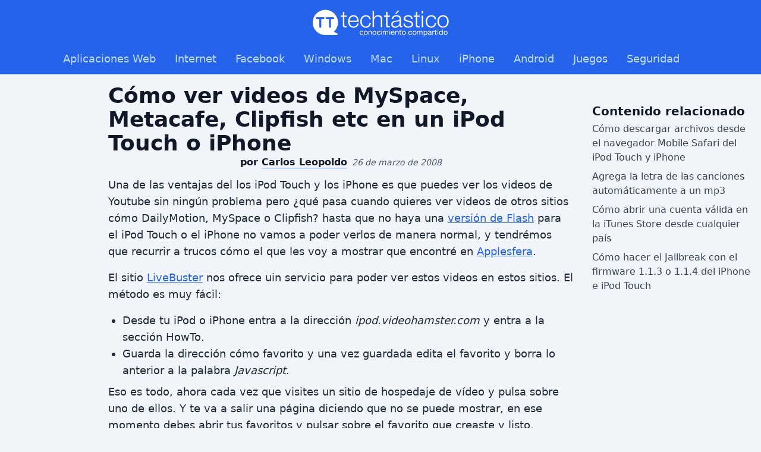

--- FILE ---
content_type: text/html
request_url: https://techtastico.com/post/como-ver-videos-de-myspace-metacafe-clipfish-etc-en-un-ipod-touch-o-iphone
body_size: 7848
content:
<!DOCTYPE html><html><head><meta charSet="utf-8"/><meta name="viewport" content="width=device-width"/><link rel="icon" href="/favicon.ico"/><meta name="description" content="¡Explora el mundo de la tecnología con Techtastico! Encuentra las últimas noticias, reseñas de productos, guías de compra y tutoriales sobre gadgets, dispositivos móviles, computadoras, software y mucho más. Mantente actualizado con las tendencias tecnológicas más recientes y descubre cómo la innovación está transformando nuestras vidas en el mundo digital. ¡Únete a nuestra comunidad de entusiastas de la tecnología y lleva tu conocimiento al siguiente nivel con Techtastico!"/><meta property="og:image" content="https://techtastico.com/files/techtastico-og.jpg"/><meta name="og:title" content="Techtástico - Conocimiento compartido"/><meta name="twitter:card" content="summary_large_image"/><title>Cómo ver videos de MySpace, Metacafe, Clipfish etc en un iPod Touch o iPhone</title><meta name="next-head-count" content="8"/><link rel="preload" href="/_next/static/css/3596732d1d6220ac.css" as="style" crossorigin=""/><link rel="stylesheet" href="/_next/static/css/3596732d1d6220ac.css" crossorigin="" data-n-g=""/><noscript data-n-css=""></noscript><script defer="" crossorigin="" nomodule="" src="/_next/static/chunks/polyfills-c67a75d1b6f99dc8.js"></script><script src="/_next/static/chunks/webpack-8fa1640cc84ba8fe.js" defer="" crossorigin=""></script><script src="/_next/static/chunks/framework-5429a50ba5373c56.js" defer="" crossorigin=""></script><script src="/_next/static/chunks/main-488aa804ec1c5a60.js" defer="" crossorigin=""></script><script src="/_next/static/chunks/pages/_app-3defaf409378da07.js" defer="" crossorigin=""></script><script src="/_next/static/chunks/316-6a1940855c147ff4.js" defer="" crossorigin=""></script><script src="/_next/static/chunks/941-2bbeabddc704ed2f.js" defer="" crossorigin=""></script><script src="/_next/static/chunks/25-b4fe741023489dfb.js" defer="" crossorigin=""></script><script src="/_next/static/chunks/pages/post/%5Bslug%5D-3cd6f24fe34ace72.js" defer="" crossorigin=""></script><script src="/_next/static/jKoOUe76BAO4TvkK7wYS4/_buildManifest.js" defer="" crossorigin=""></script><script src="/_next/static/jKoOUe76BAO4TvkK7wYS4/_ssgManifest.js" defer="" crossorigin=""></script></head><body><div id="__next"><main class="font-sans antialiased leading-normal"><header role="banner" class="bg-blue-600 dark:bg-blue-800 mb-4"><div class="max-w-screen-xl mx-auto"><div class="flex items-center justify-between flex-wrap lg:flex-col px-6 lg:px-0 py-4"><div class="flex items-center flex-shrink-0"><a href="/"><img alt="Techtástico" title="Conocimiento compartido" loading="lazy" width="230" height="45" decoding="async" data-nimg="1" style="color:transparent" src="/images/logo-white.png"/></a></div><div class="block lg:hidden"><button id="open-navigation" class="px-3 py-2 rounded text-gray-400 dark:text-gray-200 hover:text-white"><svg class="fill-current h-4 w-4" viewBox="0 0 20 20" xmlns="http://www.w3.org/2000/svg"><path d="M0 3h20v2H0V3zm0 6h20v2H0V9zm0 6h20v2H0v-2z"></path></svg></button><button id="close-navigation" class="hidden px-3 py-2 rounded text-gray-400 dark:text-gray-200 hover:text-white"><svg class="fill-current h-4 w-4" viewBox="0 0 20 20" xmlns="http://www.w3.org/2000/svg"><g><path d="M13.4,10l5.9-5.9c0.9-0.9,0.9-2.5,0-3.4c-0.9-0.9-2.5-0.9-3.4,0L10,6.6L4.1,0.7c-0.9-0.9-2.5-0.9-3.4,0   c-0.9,0.9-0.9,2.5,0,3.4L6.6,10l-5.9,5.9c-0.9,0.9-0.9,2.5,0,3.4C1.2,19.8,1.8,20,2.4,20c0.6,0,1.2-0.2,1.7-0.7l5.9-5.9l5.9,5.9   c0.5,0.5,1.1,0.7,1.7,0.7s1.2-0.2,1.7-0.7c0.9-0.9,0.9-2.5,0-3.4L13.4,10z"></path></g></svg></button></div></div><nav role="navigation" id="main-navigation" class="hidden lg:flex items-center justify-between flex-wrap lg:flex-col px-6 lg:px-0 pb-3 pt-2 border-t lg:border-t-0 border-blue-400 dark:border-blue-600"><div class="w-full block flex-grow lg:flex lg:items-center lg:w-auto"><div class="text-lg font-light lg:flex-grow"><a class="block mt-4 lg:inline-block lg:mt-0 text-blue-200 dark:text-blue-100 hover:text-white hover:underline mr-8" href="/categoria/software/aplicaciones-web">Aplicaciones Web</a><a class="block mt-4 lg:inline-block lg:mt-0 text-blue-200 dark:text-blue-100 hover:text-white hover:underline mr-8" href="/categoria/recursos-y-enlaces">Internet</a><a class="block mt-4 lg:inline-block lg:mt-0 text-blue-200 dark:text-blue-100 hover:text-white hover:underline mr-8" href="/categoria/miniblog/facebook">Facebook</a><a class="block mt-4 lg:inline-block lg:mt-0 text-blue-200 dark:text-blue-100 hover:text-white hover:underline mr-8" href="/categoria/software/windows">Windows</a><a class="block mt-4 lg:inline-block lg:mt-0 text-blue-200 dark:text-blue-100 hover:text-white hover:underline mr-8" href="/categoria/software/mac">Mac</a><a class="block mt-4 lg:inline-block lg:mt-0 text-blue-200 dark:text-blue-100 hover:text-white hover:underline mr-8" href="/categoria/software/linux">Linux</a><a class="block mt-4 lg:inline-block lg:mt-0 text-blue-200 dark:text-blue-100 hover:text-white hover:underline mr-8" href="/categoria/software/iphone">iPhone</a><a class="block mt-4 lg:inline-block lg:mt-0 text-blue-200 dark:text-blue-100 hover:text-white hover:underline mr-8" href="/categoria/software/android">Android</a><a class="block mt-4 lg:inline-block lg:mt-0 text-blue-200 dark:text-blue-100 hover:text-white hover:underline mr-8" href="/categoria/juegos">Juegos</a><a class="block mt-4 lg:inline-block lg:mt-0 text-blue-200 dark:text-blue-100 hover:text-white hover:underline mr-8" href="/categoria/seguridad">Seguridad</a></div></div></nav></div></header><main class="max-w-screen-xl mx-auto"><div class="flex flex-col lg:flex-row gap-4"><div class="flex flex-col lg:flex-row-reverse flex-1 gap-4"><div class="flex flex-1 flex-col"><article><header class="px-4"><h1 class="text-3xl lg:text-4xl font-bold">Cómo ver videos de MySpace, Metacafe, Clipfish etc en un iPod Touch o iPhone</h1></header><div class="text-center mb-3 px-4"><div><span class="font-bold">por<!-- --> <span class="border-b-2 border-blue-200">Carlos Leopoldo</span></span><span class="text-sm text-gray-600 dark:text-gray-400 ml-2"><time dateTime="2008-03-26T14:46:08-06:00" class="italic">26 de marzo de 2008</time></span></div></div><div class="postcontent px-4 text-gray-800 dark:text-gray-200"><p>Una de las ventajas del los iPod Touch y los iPhone es que puedes ver los videos de Youtube sin ningún problema pero ¿qué pasa cuando quieres ver videos de otros sitios cómo DailyMotion, MySpace o Clipfish? hasta que no haya una <a href="http://es.appleweblog.com/2007/06/07/soporte-a-video-flash-en-el-iphone/">versión de Flash</a> para el iPod Touch o el iPhone no vamos a poder verlos de manera normal, y tendrémos que recurrir a trucos cómo el que les voy a mostrar que encontré en <a href="http://www.applesfera.com/2008/03/22-ver-videos-de-otros-sitios-diferentes-a-youtube">Applesfera</a>.</p>
<p>El sitio <a href="http://livebuster.com/">LiveBuster</a> nos ofrece uin servicio para poder ver estos videos en estos sitios. El método es muy fácil:</p>
<ul>
<li>Desde tu iPod o iPhone entra a la dirección <em>ipod.videohamster.com</em> y entra a la sección HowTo.</li>
<li>Guarda la dirección cómo favorito y una vez guardada edita el favorito y borra lo anterior a la palabra <em>Javascript</em>.</li>
</ul>
<p>Eso es todo, ahora cada vez que visites un sitio de hospedaje de vídeo y pulsa sobre uno de ellos. Y te va a salir una página diciendo que no se puede mostrar, en ese momento debes abrir tus favoritos y pulsar sobre el favorito que creaste y listo.</p>
<p><object width="425" height="355"><param name="movie" value="http://www.youtube.com/v/bG9DlXVKs2c&#038;hl=en"></param><param name="wmode" value="transparent"></param><embed src="http://www.youtube.com/v/bG9DlXVKs2c&#038;hl=en" type="application/x-shockwave-flash" wmode="transparent" width="425" height="355"></embed></object></p>
<p>Visita el sitio oficial de <a href="http://ipod.videohamster.com/#_home">VideoHamster</a> para más información, también hay una <a href="http://www.youtube.com/v/bG9DlXVKs2c&amp;hl=es">Demostración de ipod.videohamster.com</a> en video.<a href="http://www.youtube.com/v/bG9DlXVKs2c&amp;hl=es"><br />
</a></p>
</div><div class="mx-4 pt-4 mt-4 text-sm text-gray-600 dark:text-gray-400 border-t">Publicado en<a class="text-sm font-semibold text-gray-700 dark:text-gray-300 ml-2 hover:underline" href="/categoria/como-lo-hago">Cómo lo hago</a></div><div class="mx-4 py-4 text-sm text-gray-600 dark:text-gray-400 border-b">Etiquetas<a class="inline-block px-3 py-1 ml-2 bg-gray-200 hover:bg-gray-400 dark:bg-gray-800 dark:hover:bg-gray-600 rounded-full text-sm font-semibold text-gray-700 dark:text-gray-300" href="/tag/bookmarklets">#<!-- -->Bookmarklets</a><a class="inline-block px-3 py-1 ml-2 bg-gray-200 hover:bg-gray-400 dark:bg-gray-800 dark:hover:bg-gray-600 rounded-full text-sm font-semibold text-gray-700 dark:text-gray-300" href="/tag/iphone">#<!-- -->iPhone</a><a class="inline-block px-3 py-1 ml-2 bg-gray-200 hover:bg-gray-400 dark:bg-gray-800 dark:hover:bg-gray-600 rounded-full text-sm font-semibold text-gray-700 dark:text-gray-300" href="/tag/ipod">#<!-- -->iPod</a><a class="inline-block px-3 py-1 ml-2 bg-gray-200 hover:bg-gray-400 dark:bg-gray-800 dark:hover:bg-gray-600 rounded-full text-sm font-semibold text-gray-700 dark:text-gray-300" href="/tag/javascript">#<!-- -->Javascript</a><a class="inline-block px-3 py-1 ml-2 bg-gray-200 hover:bg-gray-400 dark:bg-gray-800 dark:hover:bg-gray-600 rounded-full text-sm font-semibold text-gray-700 dark:text-gray-300" href="/tag/trucos">#<!-- -->Trucos</a></div></article><nav role="navigation" class="grid lg:grid-cols-2 px-4 py-4 lg:divide-x lg:divide-gray-400 dark:lg:divide-gray-600 text-gray-700 dark:text-gray-300 text-sm"><div class="py-4 pr-4 lg:py-0 text-center lg:text-left"><a class="block hover:underline" href="/post/el-cliente-no-siempre-tiene-la-razon">← El cliente no siempre tiene la razón</a></div><div class="py-4 pl-4 lg:py-0 text-center lg:text-right"><a class="block hover:underline" href="/post/photoshop-gratis">Photoshop gratis →</a></div></nav><section class="mt-8 px-4"><h4 class="text-xl font-semibold mb-4">21<!-- --> comentario<!-- -->s<!-- --> en:<!-- --> <span>Cómo ver videos de MySpace, Metacafe, Clipfish etc en un iPod Touch o iPhone</span></h4><ul><li class="overflow-x-auto whitespace-break-spaces mb-4"><div class="max-w-[780px]"><div class="text-gray-700 dark:text-gray-200 mb-1.5">Por:<!-- --> <span class="font-semibold">alej</span> <time dateTime="2010-12-23 07:45:42" class="italic">23 de diciembre de 2010</time></div><div class="text-gray-500 dark:text-gray-400">no me va youtube ni me localiza el google mapas. No hagais jailbreak.</div></div></li><li class="overflow-x-auto whitespace-break-spaces mb-4"><div class="max-w-[780px]"><div class="text-gray-700 dark:text-gray-200 mb-1.5">Por:<!-- --> <span class="font-semibold">alej</span> <time dateTime="2010-12-23 07:06:26" class="italic">23 de diciembre de 2010</time></div><div class="text-gray-500 dark:text-gray-400">no quiero comprar nada solo quiero que me vaya como antes. Por favor!</div></div></li><li class="overflow-x-auto whitespace-break-spaces mb-4"><div class="max-w-[780px]"><div class="text-gray-700 dark:text-gray-200 mb-1.5">Por:<!-- --> <span class="font-semibold">alej</span> <time dateTime="2010-12-23 07:03:56" class="italic">23 de diciembre de 2010</time></div><div class="text-gray-500 dark:text-gray-400">he hecho lo mismo y no me va y encima ahora tampoco me va el youtube! como lo arreglo? he intentado hacer los pasos hacia atras pero nada.</div></div></li><li class="overflow-x-auto whitespace-break-spaces mb-4"><div class="max-w-[780px]"><div class="text-gray-700 dark:text-gray-200 mb-1.5">Por:<!-- --> <span class="font-semibold">NP</span> <time dateTime="2009-11-18 08:07:24" class="italic">18 de noviembre de 2009</time></div><div class="text-gray-500 dark:text-gray-400">tengo que registrarme en el videoHamster
gracias</div></div></li><li class="overflow-x-auto whitespace-break-spaces mb-4"><div class="max-w-[780px]"><div class="text-gray-700 dark:text-gray-200 mb-1.5">Por:<!-- --> <span class="font-semibold">nelson</span> <time dateTime="2009-09-07 22:23:32" class="italic">7 de septiembre de 2009</time></div><div class="text-gray-500 dark:text-gray-400">y tengo la verciom 3.0 y me pasa la mismo no se reproduce el video ni si quiera se pone el video en pantalla solo se queda cargando algo</div></div></li><li class="overflow-x-auto whitespace-break-spaces mb-4"><div class="max-w-[780px]"><div class="text-gray-700 dark:text-gray-200 mb-1.5">Por:<!-- --> <span class="font-semibold">Raul</span> <time dateTime="2009-08-15 20:48:42" class="italic">15 de agosto de 2009</time></div><div class="text-gray-500 dark:text-gray-400">Hey una pregunta intento hacer eso con los videos de newgrounds pero se queda cargando y cargando y ni si quirra se pone en pantalla vídeo</div></div></li><li class="overflow-x-auto whitespace-break-spaces mb-4"><div class="max-w-[780px]"><div class="text-gray-700 dark:text-gray-200 mb-1.5">Por:<!-- --> <span class="font-semibold">paco</span> <time dateTime="2009-03-12 08:51:27" class="italic">12 de marzo de 2009</time></div><div class="text-gray-500 dark:text-gray-400">estoy en españa y tengo un iipod touch con version 2.2.1  .alguien puede decirme que problema tengo?, porque el video no llega a verse. esque solo funciona con 2.0?
gracias</div></div></li><li class="overflow-x-auto whitespace-break-spaces mb-4"><div class="max-w-[780px]"><div class="text-gray-700 dark:text-gray-200 mb-1.5">Por:<!-- --> <span class="font-semibold">Manolo</span> <time dateTime="2009-02-26 15:44:26" class="italic">26 de febrero de 2009</time></div><div class="text-gray-500 dark:text-gray-400">nos
Esto no mefinciona. Cuando abrola página de favorito no me aparece el vídeo del tirón, sino que sale otro punto al que le doy y después sale ya otra página que hace como el intento de cargar el vídeo pero se qeda cogido.</div></div></li><li class="overflow-x-auto whitespace-break-spaces mb-4"><div class="max-w-[780px]"><div class="text-gray-700 dark:text-gray-200 mb-1.5">Por:<!-- --> <span class="font-semibold">dj_hernan</span> <time dateTime="2009-02-19 09:25:56" class="italic">19 de febrero de 2009</time></div><div class="text-gray-500 dark:text-gray-400">no manches te la sacaste, que bueno, funciono a la perfeccion.. Gracias! años llevaba buscando algo asi... Gracias!!!!</div></div></li><li class="overflow-x-auto whitespace-break-spaces mb-4"><div class="max-w-[780px]"><div class="text-gray-700 dark:text-gray-200 mb-1.5">Por:<!-- --> <span class="font-semibold">Carlos Leopoldo</span> <time dateTime="2008-12-17 19:10:05" class="italic">17 de diciembre de 2008</time></div><div class="text-gray-500 dark:text-gray-400">@<a href="#comment-55652" rel="nofollow">alberto</a>: lo que pasa es que debes de comprar las versión 2.0</div></div></li><li class="overflow-x-auto whitespace-break-spaces mb-4"><div class="max-w-[780px]"><div class="text-gray-700 dark:text-gray-200 mb-1.5">Por:<!-- --> <span class="font-semibold">alberto</span> <time dateTime="2008-12-17 19:08:57" class="italic">17 de diciembre de 2008</time></div><div class="text-gray-500 dark:text-gray-400">tengo un ipod touch y no  e podido cambiar la vercion de 1.1 a la vercion 2.0 y tampoco se como tener informacion de esa red wifi que siempre pide no se nada por favor nesecito ayuda para manejar mi ipod touch de 8 g</div></div></li><li class="overflow-x-auto whitespace-break-spaces mb-4"><div class="max-w-[780px]"><div class="text-gray-700 dark:text-gray-200 mb-1.5">Por:<!-- --> <span class="font-semibold">Eloy</span> <time dateTime="2008-10-05 06:11:01" class="italic">5 de octubre de 2008</time></div><div class="text-gray-500 dark:text-gray-400">Esto va de perlas!!! lo reproduce mejor y mas rapido que youtube!!! muchisimas gracias por el aporte!!! te lo has currao.

Dicen por aquí que no reproduce mas de 20 segundos, bien pues es muy sencillo, desde el ipod cuando te salga el mensajito abajo, un pelin mas abajo te dice que entres aqui, lo que tienes que acer es darle a register, y cuando te llegue el e-mail abrirlo desde el itouch y ya esta, asi de simple.

Un saludo y gracias!</div></div></li><li class="overflow-x-auto whitespace-break-spaces mb-4"><div class="max-w-[780px]"><div class="text-gray-700 dark:text-gray-200 mb-1.5">Por:<!-- --> <span class="font-semibold">Andrea</span> <time dateTime="2008-09-30 16:13:56" class="italic">30 de septiembre de 2008</time></div><div class="text-gray-500 dark:text-gray-400">a mi la neta no me funciona y le hice tal cual dice el video, que podra ser que este fallando?</div></div></li><li class="overflow-x-auto whitespace-break-spaces mb-4"><div class="max-w-[780px]"><div class="text-gray-700 dark:text-gray-200 mb-1.5">Por:<!-- --> <span class="font-semibold">Jose</span> <time dateTime="2008-05-29 17:03:30" class="italic">29 de mayo de 2008</time></div><div class="text-gray-500 dark:text-gray-400">Alguien me podria decir por que los videos no me duran mas de 20 sg??, mientras que en la pagina de youtube se reproduce el video entero. Gracias.</div></div></li><li class="overflow-x-auto whitespace-break-spaces mb-4"><div class="max-w-[780px]"><div class="text-gray-700 dark:text-gray-200 mb-1.5">Por:<!-- --> <span class="font-semibold">Pepe</span> <time dateTime="2008-05-29 16:58:35" class="italic">29 de mayo de 2008</time></div><div class="text-gray-500 dark:text-gray-400">Alguien me podria decir por que los videos no me duran mas de 20 sg,?,</div></div></li><li class="overflow-x-auto whitespace-break-spaces mb-4"><div class="max-w-[780px]"><div class="text-gray-700 dark:text-gray-200 mb-1.5">Por:<!-- --> <span class="font-semibold">JIFF</span> <time dateTime="2008-04-07 14:02:30" class="italic">7 de abril de 2008</time></div><div class="text-gray-500 dark:text-gray-400">Se ve muy interesante, lo probaré en cuanto tenga una conexión wifi medio decente a la mano</div></div></li><li class="overflow-x-auto whitespace-break-spaces mb-4"><div class="max-w-[780px]"><div class="text-gray-700 dark:text-gray-200 mb-1.5">Por:<!-- --> <span class="font-semibold">ParaKSaber » Ver Videos NO YouTube en tu iPhone/iTouch</span> <time dateTime="2008-03-27 18:52:56" class="italic">27 de marzo de 2008</time></div><div class="text-gray-500 dark:text-gray-400">[...] Leopoldo nos cuenta: Cómo ver videos de MySpace, Metacafe, Clipfish etc en un iPod Touch o iPhone Update: Coloque el link T_T Tags: Gadget, Trucos, WEB [...]</div></div></li><li class="overflow-x-auto whitespace-break-spaces mb-4"><div class="max-w-[780px]"><div class="text-gray-700 dark:text-gray-200 mb-1.5">Por:<!-- --> <span class="font-semibold">gabiel</span> <time dateTime="2008-03-27 11:18:50" class="italic">27 de marzo de 2008</time></div><div class="text-gray-500 dark:text-gray-400">hola que pareja cheeeee</div></div></li><li class="overflow-x-auto whitespace-break-spaces mb-4"><div class="max-w-[780px]"><div class="text-gray-700 dark:text-gray-200 mb-1.5">Por:<!-- --> <span class="font-semibold">gabiel</span> <time dateTime="2008-03-27 11:17:53" class="italic">27 de marzo de 2008</time></div><div class="text-gray-500 dark:text-gray-400">el que no me contesta se la rre come y lo cago a piña entendydooooooooooooooooooooooooooooooooooooooooooooooooooooooooooo</div></div></li><li class="overflow-x-auto whitespace-break-spaces mb-4"><div class="max-w-[780px]"><div class="text-gray-700 dark:text-gray-200 mb-1.5">Por:<!-- --> <span class="font-semibold">gabiel</span> <time dateTime="2008-03-27 11:15:10" class="italic">27 de marzo de 2008</time></div><div class="text-gray-500 dark:text-gray-400">hola toooooo byen soy gabriel rodryguez soy de comodoro rivadavia chubut argentina ja ja ja ja</div></div></li><li class="overflow-x-auto whitespace-break-spaces mb-4"><div class="max-w-[780px]"><div class="text-gray-700 dark:text-gray-200 mb-1.5">Por:<!-- --> <span class="font-semibold">JMC</span> <time dateTime="2008-03-26 17:41:43" class="italic">26 de marzo de 2008</time></div><div class="text-gray-500 dark:text-gray-400">A ver no entendi bien y debido a mi excelente vista tampoco lo puedo aclarar en el video. Que es lo que tengo que reemplazar por "javascript" :P</div></div></li></ul></section></div><aside class="flex flex-col lg:w-[166px]"><div class="w-full flex flex-col justify-center"></div></aside></div><aside class="flex flex-col lg:w-[300px]"><div class="w-full flex justify-center"></div><section class="mt-8 px-4"><h4 class="text-xl font-bold">Contenido relacionado</h4><ul><li class="font-medium text-gray-700 dark:text-gray-300 py-1"><a class="block hover:underline" href="/post/como-descargar-archivos-desde-el-navegador-mobile-safari-del-ipod-touch-y-iphone">Cómo descargar archivos desde el navegador Mobile Safari del iPod Touch y iPhone</a></li><li class="font-medium text-gray-700 dark:text-gray-300 py-1"><a class="block hover:underline" href="/post/agrega-la-letra-de-las-canciones-automaticamente-a-un-mp3">Agrega la letra de las canciones automáticamente a un mp3</a></li><li class="font-medium text-gray-700 dark:text-gray-300 py-1"><a class="block hover:underline" href="/post/como-abrir-una-cuenta-valida-en-la-itunes-store-desde-cualquier-pais">Cómo abrir una cuenta válida en la iTunes Store desde cualquier país</a></li><li class="font-medium text-gray-700 dark:text-gray-300 py-1"><a class="block hover:underline" href="/post/como-hacer-el-jailbreak-con-el-firmware-1.1.3-del-iphone-e-ipod-touch">Cómo hacer el Jailbreak con el firmware 1.1.3 o 1.1.4 del iPhone e iPod Touch</a></li></ul></section></aside></div></main><footer role="contentinfo" class="bg-gray-200 dark:bg-gray-800 border-t-2 border-t-gray-300 dark:border-t-gray-700 mt-8"><div class="max-w-screen-xl mx-auto px-6"><div class="py-4"><a class="inline dark:hidden" href="/"><img alt="Techtástico" title="Conocimiento compartido" loading="lazy" width="230" height="43" decoding="async" data-nimg="1" style="color:transparent" src="/images/logo.png"/></a><a class="hidden dark:inline" href="/"><img alt="Techtástico" title="Conocimiento compartido" loading="lazy" width="230" height="43" decoding="async" data-nimg="1" style="color:transparent" src="/images/logo-white.png"/></a></div><div class="lg:flex lg:px-0 py-4"><div class="flex lg:w-2/5 pb-6 lg:pb-0"><div class="w-full"><p class="text-sm text-gray-700 dark:text-gray-300 pb-6 lg:pr-4">Techtástico es un sitio web donde publicamos artículos que te ayudarán a sacarle el mejor provecho a la tecnología, además de mantenerte informado sobre las tendencias y últimos avances digitales.</p><div class="text-lg pb-4">Síguenos en<a class="ml-2 py-2 px-4 bg-gray-100 dark:bg-gray-900 text-gray-700 dark:text-gray-300 font-bold border border-b-4 border-r-2 border-gray-400 dark:border-gray-600 hover:border-gray-500 dark:hover:border-gray-400 rounded" data-network="facebook" target="_blank" rel="noopener" href="https://www.facebook.com/techtastico"><svg xmlns="http://www.w3.org/2000/svg" width="12" height="22" class="fill-current text-blue-400 dark:text-blue-600 inline-block mr-4"><path d="M7.418 21.059v-9.377h3.028l.455-3.658H7.418V5.692c0-1.063.28-1.78 1.746-1.78h1.859V.646C10.699.6 9.591.5 8.308.5c-2.688 0-4.52 1.707-4.52 4.828v2.696H.75v3.658h3.038v9.386h3.63v-.009z"></path></svg><span class="text-xl">Facebook</span></a></div></div></div><div class="flex lg:block lg:w-1/5 font-bold pb-6 lg:pb-4"><div class="w-1/2 lg:w-full"><ul><li class="pb-3"><a class="hover:text-blue-500 dark:hover:text-gray-400" href="/">Inicio</a></li><li class="pb-3"><a class="hover:text-blue-500 dark:hover:text-gray-400" href="/questions">Preguntas</a></li></ul></div><div class="w-1/2 lg:w-full"><ul><li class="pb-3"><a class="hover:text-blue-500 dark:hover:text-gray-400" href="/story">Noticias</a></li><li class="pb-3"><a class="hover:text-blue-500 dark:hover:text-gray-400" href="/tag/descargas">Descargas</a></li></ul></div></div><div class="flex lg:w-2/5"><div class="flex w-1/2"><ul><li class="pb-3"><a class="hover:underline" href="/tag/android">Android</a></li><li class="pb-3"><a class="hover:underline" href="/tag/ios">iOS</a></li><li class="pb-3"><a class="hover:underline" href="/tag/resenas">Reseñas</a></li><li class="pb-3"><a class="hover:underline" href="/tag/tutoriales">Tutoriales</a></li></ul></div><div class="flex w-1/2"><ul><li class="pb-3"><a class="hover:underline" href="/quien-soy">Acerca de nosotros</a></li><li class="pb-3"><a class="hover:underline" href="/terminos-privacidad">Política de privacidad</a></li><li class="pb-3"><a class="hover:underline" href="/contacto">Contacto</a></li></ul></div></div></div></div><div class="bg-gray-300 dark:bg-gray-700 border-gray-400 dark:border-gray-600 border-t text-gray-700 dark:text-gray-300 text-sm"><div class="max-w-screen-xl mx-auto px-6 py-4 lg:flex"><div class="lg:w-1/2 text-center lg:text-left mb-4 lg:mb-0 lg:leading-9">Content under licence<!-- --> <abbr title="Creative Commons by Share Alike"><a target="_blank" rel="noopener" href="https://creativecommons.org/licenses/by-sa/4.0/deed.es">C.C.</a></abbr> <!-- -->2020</div><div class="lg:w-1/2 text-center lg:text-right"><a target="_blank" rel="noopener" class="inline dark:hidden" href="https://neoideas.mx"><img alt="Neoideas" title="Desarrollo de Software" loading="lazy" width="150" height="37" decoding="async" data-nimg="1" class="inline" style="color:transparent" src="/images/neoideas.png"/></a><a target="_blank" rel="noopener" class="hidden dark:inline" href="https://neoideas.mx"><img alt="Neoideas" title="Desarrollo de Software" loading="lazy" width="150" height="37" decoding="async" data-nimg="1" class="inline" style="color:transparent" src="/images/neoideas-white.png"/></a></div></div></div></footer></main><script async="" type="text/javascript" src="/static/js/main.js"></script></div><script id="__NEXT_DATA__" type="application/json" crossorigin="">{"props":{"pageProps":{"post":{"id":874,"title":"Cómo ver videos de MySpace, Metacafe, Clipfish etc en un iPod Touch o iPhone","date":"2008-03-26T14:46:08-06:00","status":"publish","permalink":"http://techtastico.com/post/como-ver-videos-de-myspace-metacafe-clipfish-etc-en-un-ipod-touch-o-iphone","slug":"como-ver-videos-de-myspace-metacafe-clipfish-etc-en-un-ipod-touch-o-iphone","type":"post","image":null,"excerpt":"Una de las ventajas del los iPod Touch y los iPhone es que puedes ver los videos de Youtube sin ningún problema pero ¿qué pasa cuando quieres ver videos de otros sitios cómo DailyMotion, MySpace o Clipfish? hasta que no haya una versión de Flash para el iPod Touch o el iPhone no vamos a...","body":"\u003cp\u003eUna de las ventajas del los iPod Touch y los iPhone es que puedes ver los videos de Youtube sin ningún problema pero ¿qué pasa cuando quieres ver videos de otros sitios cómo DailyMotion, MySpace o Clipfish? hasta que no haya una \u003ca href=\"http://es.appleweblog.com/2007/06/07/soporte-a-video-flash-en-el-iphone/\"\u003eversión de Flash\u003c/a\u003e para el iPod Touch o el iPhone no vamos a poder verlos de manera normal, y tendrémos que recurrir a trucos cómo el que les voy a mostrar que encontré en \u003ca href=\"http://www.applesfera.com/2008/03/22-ver-videos-de-otros-sitios-diferentes-a-youtube\"\u003eApplesfera\u003c/a\u003e.\u003c/p\u003e\n\u003cp\u003eEl sitio \u003ca href=\"http://livebuster.com/\"\u003eLiveBuster\u003c/a\u003e nos ofrece uin servicio para poder ver estos videos en estos sitios. El método es muy fácil:\u003c/p\u003e\n\u003cul\u003e\n\u003cli\u003eDesde tu iPod o iPhone entra a la dirección \u003cem\u003eipod.videohamster.com\u003c/em\u003e y entra a la sección HowTo.\u003c/li\u003e\n\u003cli\u003eGuarda la dirección cómo favorito y una vez guardada edita el favorito y borra lo anterior a la palabra \u003cem\u003eJavascript\u003c/em\u003e.\u003c/li\u003e\n\u003c/ul\u003e\n\u003cp\u003eEso es todo, ahora cada vez que visites un sitio de hospedaje de vídeo y pulsa sobre uno de ellos. Y te va a salir una página diciendo que no se puede mostrar, en ese momento debes abrir tus favoritos y pulsar sobre el favorito que creaste y listo.\u003c/p\u003e\n\u003cp\u003e\u003cobject width=\"425\" height=\"355\"\u003e\u003cparam name=\"movie\" value=\"http://www.youtube.com/v/bG9DlXVKs2c\u0026#038;hl=en\"\u003e\u003c/param\u003e\u003cparam name=\"wmode\" value=\"transparent\"\u003e\u003c/param\u003e\u003cembed src=\"http://www.youtube.com/v/bG9DlXVKs2c\u0026#038;hl=en\" type=\"application/x-shockwave-flash\" wmode=\"transparent\" width=\"425\" height=\"355\"\u003e\u003c/embed\u003e\u003c/object\u003e\u003c/p\u003e\n\u003cp\u003eVisita el sitio oficial de \u003ca href=\"http://ipod.videohamster.com/#_home\"\u003eVideoHamster\u003c/a\u003e para más información, también hay una \u003ca href=\"http://www.youtube.com/v/bG9DlXVKs2c\u0026amp;hl=es\"\u003eDemostración de ipod.videohamster.com\u003c/a\u003e en video.\u003ca href=\"http://www.youtube.com/v/bG9DlXVKs2c\u0026amp;hl=es\"\u003e\u003cbr /\u003e\n\u003c/a\u003e\u003c/p\u003e\n","links":{"previous":{"id":873,"title":"El cliente no siempre tiene la razón","slug":"el-cliente-no-siempre-tiene-la-razon"},"next":{"id":875,"title":"Photoshop gratis","slug":"photoshop-gratis"},"related":[{"id":634,"title":"Cómo descargar archivos desde el navegador Mobile Safari del iPod Touch y iPhone","slug":"como-descargar-archivos-desde-el-navegador-mobile-safari-del-ipod-touch-y-iphone"},{"id":795,"title":"Agrega la letra de las canciones automáticamente a un mp3","slug":"agrega-la-letra-de-las-canciones-automaticamente-a-un-mp3"},{"id":800,"title":"Cómo abrir una cuenta válida en la iTunes Store desde cualquier país","slug":"como-abrir-una-cuenta-valida-en-la-itunes-store-desde-cualquier-pais"},{"id":835,"title":"Cómo hacer el Jailbreak con el firmware 1.1.3 o 1.1.4 del iPhone e iPod Touch","slug":"como-hacer-el-jailbreak-con-el-firmware-1.1.3-del-iphone-e-ipod-touch"}]},"author":{"id":"2","name":"Carlos Leopoldo","nicename":"carlos"},"categories":[{"id":5,"name":"Cómo lo hago","slug":"como-lo-hago","subslug":null}],"tags":[{"id":44,"name":"Bookmarklets","slug":"bookmarklets"},{"id":3950,"name":"iPhone","slug":"iphone"},{"id":152,"name":"iPod","slug":"ipod"},{"id":3952,"name":"Javascript","slug":"javascript"},{"id":310,"name":"Trucos","slug":"trucos"}],"comments":[{"id":"114382","author":"alej","email":"alroblesa@hotmail.com","url":"","date":"2010-12-23 07:45:42","date_gmt":"2010-12-23 13:45:42","content":"no me va youtube ni me localiza el google mapas. No hagais jailbreak."},{"id":"114374","author":"alej","email":"alroblesa@hotmail.com","url":"","date":"2010-12-23 07:06:26","date_gmt":"2010-12-23 13:06:26","content":"no quiero comprar nada solo quiero que me vaya como antes. Por favor!"},{"id":"114373","author":"alej","email":"alroblesa@hotmail.com","url":"","date":"2010-12-23 07:03:56","date_gmt":"2010-12-23 13:03:56","content":"he hecho lo mismo y no me va y encima ahora tampoco me va el youtube! como lo arreglo? he intentado hacer los pasos hacia atras pero nada."},{"id":"72787","author":"NP","email":"npedano@hotmail.com","url":"","date":"2009-11-18 08:07:24","date_gmt":"2009-11-17 21:07:24","content":"tengo que registrarme en el videoHamster\r\ngracias"},{"id":"57930","author":"nelson","email":"dani14_nels@hotmail.com","url":"http://carlosleopoldo.com","date":"2009-09-07 22:23:32","date_gmt":"2009-09-07 22:23:32","content":"y tengo la verciom 3.0 y me pasa la mismo no se reproduce el video ni si quiera se pone el video en pantalla solo se queda cargando algo"},{"id":"53129","author":"Raul","email":"Tobi_buen_chico@hotmail.com","url":"","date":"2009-08-15 20:48:42","date_gmt":"2009-08-15 20:48:42","content":"Hey una pregunta intento hacer eso con los videos de newgrounds pero se queda cargando y cargando y ni si quirra se pone en pantalla vídeo"},{"id":"29969","author":"paco","email":"albertogilestrada@yahoo.es","url":"","date":"2009-03-12 08:51:27","date_gmt":"2009-03-12 14:51:27","content":"estoy en españa y tengo un iipod touch con version 2.2.1  .alguien puede decirme que problema tengo?, porque el video no llega a verse. esque solo funciona con 2.0?\r\ngracias"},{"id":"26045","author":"Manolo","email":"Otrointento_@hotmail.con","url":"http://manolo","date":"2009-02-26 15:44:26","date_gmt":"2009-02-26 21:44:26","content":"nos\r\nEsto no mefinciona. Cuando abrola página de favorito no me aparece el vídeo del tirón, sino que sale otro punto al que le doy y después sale ya otra página que hace como el intento de cargar el vídeo pero se qeda cogido."},{"id":"24694","author":"dj_hernan","email":"hernan324@hotmail.com","url":"","date":"2009-02-19 09:25:56","date_gmt":"2009-02-19 15:25:56","content":"no manches te la sacaste, que bueno, funciono a la perfeccion.. Gracias! años llevaba buscando algo asi... Gracias!!!!"},{"id":"7718","author":"Carlos Leopoldo","email":"carlos@carlosleopoldo.com","url":"http://neoideas.mx","date":"2008-12-17 19:10:05","date_gmt":"2008-12-18 01:10:05","content":"@\u003ca href=\"#comment-55652\" rel=\"nofollow\"\u003ealberto\u003c/a\u003e: lo que pasa es que debes de comprar las versión 2.0"},{"id":"7719","author":"alberto","email":"bkcfsum@hotmail.com","url":"","date":"2008-12-17 19:08:57","date_gmt":"2008-12-18 01:08:57","content":"tengo un ipod touch y no  e podido cambiar la vercion de 1.1 a la vercion 2.0 y tampoco se como tener informacion de esa red wifi que siempre pide no se nada por favor nesecito ayuda para manejar mi ipod touch de 8 g"},{"id":"7716","author":"Eloy","email":"eloy_gh@hotmail.com","url":"","date":"2008-10-05 06:11:01","date_gmt":"2008-10-05 11:11:01","content":"Esto va de perlas!!! lo reproduce mejor y mas rapido que youtube!!! muchisimas gracias por el aporte!!! te lo has currao.\n\nDicen por aquí que no reproduce mas de 20 segundos, bien pues es muy sencillo, desde el ipod cuando te salga el mensajito abajo, un pelin mas abajo te dice que entres aqui, lo que tienes que acer es darle a register, y cuando te llegue el e-mail abrirlo desde el itouch y ya esta, asi de simple.\n\nUn saludo y gracias!"},{"id":"7717","author":"Andrea","email":"crexel_x@hotmail.com","url":"","date":"2008-09-30 16:13:56","date_gmt":"2008-09-30 21:13:56","content":"a mi la neta no me funciona y le hice tal cual dice el video, que podra ser que este fallando?"},{"id":"7715","author":"Jose","email":"josecar40@hotmail.com","url":"","date":"2008-05-29 17:03:30","date_gmt":"2008-05-29 22:03:30","content":"Alguien me podria decir por que los videos no me duran mas de 20 sg??, mientras que en la pagina de youtube se reproduce el video entero. Gracias."},{"id":"7714","author":"Pepe","email":"nnacho28@hotmail.com","url":"","date":"2008-05-29 16:58:35","date_gmt":"2008-05-29 21:58:35","content":"Alguien me podria decir por que los videos no me duran mas de 20 sg,?,"},{"id":"7713","author":"JIFF","email":"jiff01@gmail.com","url":"http://jiff1980.blogspot.com","date":"2008-04-07 14:02:30","date_gmt":"2008-04-07 19:02:30","content":"Se ve muy interesante, lo probaré en cuanto tenga una conexión wifi medio decente a la mano"},{"id":"7712","author":"ParaKSaber » Ver Videos NO YouTube en tu iPhone/iTouch","email":"","url":"http://paraksaber.com/2008/03/27/ver-videos-dailymotion-myspace-metacafe-clipfish-en-un-iphone-itouch/","date":"2008-03-27 18:52:56","date_gmt":"2008-03-28 00:52:56","content":"[...] Leopoldo nos cuenta: Cómo ver videos de MySpace, Metacafe, Clipfish etc en un iPod Touch o iPhone Update: Coloque el link T_T Tags: Gadget, Trucos, WEB [...]"},{"id":"7711","author":"gabiel","email":"day.9332.@hotmail.com.ar","url":"http://sitiodewebdejuegosochat","date":"2008-03-27 11:18:50","date_gmt":"2008-03-27 17:18:50","content":"hola que pareja cheeeee"},{"id":"7710","author":"gabiel","email":"day.9332.@hotmail.com.ar","url":"http://sitiodewebdejuegosochat","date":"2008-03-27 11:17:53","date_gmt":"2008-03-27 17:17:53","content":"el que no me contesta se la rre come y lo cago a piña entendydooooooooooooooooooooooooooooooooooooooooooooooooooooooooooo"},{"id":"7709","author":"gabiel","email":"day.9332.@hotmail.com.ar","url":"http://sitiodewebdejuegosochat","date":"2008-03-27 11:15:10","date_gmt":"2008-03-27 17:15:10","content":"hola toooooo byen soy gabriel rodryguez soy de comodoro rivadavia chubut argentina ja ja ja ja"},{"id":"7708","author":"JMC","email":"jmc_prod@hotmail.com","url":"http://blogjmc.com","date":"2008-03-26 17:41:43","date_gmt":"2008-03-26 23:41:43","content":"A ver no entendi bien y debido a mi excelente vista tampoco lo puedo aclarar en el video. Que es lo que tengo que reemplazar por \"javascript\" :P"}]}},"__N_SSG":true},"page":"/post/[slug]","query":{"slug":"como-ver-videos-de-myspace-metacafe-clipfish-etc-en-un-ipod-touch-o-iphone"},"buildId":"jKoOUe76BAO4TvkK7wYS4","isFallback":false,"gsp":true,"scriptLoader":[]}</script></body></html>

--- FILE ---
content_type: text/html; charset=utf-8
request_url: https://www.google.com/recaptcha/api2/aframe
body_size: 268
content:
<!DOCTYPE HTML><html><head><meta http-equiv="content-type" content="text/html; charset=UTF-8"></head><body><script nonce="YCmHzXFbaR25RZwlD08CXg">/** Anti-fraud and anti-abuse applications only. See google.com/recaptcha */ try{var clients={'sodar':'https://pagead2.googlesyndication.com/pagead/sodar?'};window.addEventListener("message",function(a){try{if(a.source===window.parent){var b=JSON.parse(a.data);var c=clients[b['id']];if(c){var d=document.createElement('img');d.src=c+b['params']+'&rc='+(localStorage.getItem("rc::a")?sessionStorage.getItem("rc::b"):"");window.document.body.appendChild(d);sessionStorage.setItem("rc::e",parseInt(sessionStorage.getItem("rc::e")||0)+1);localStorage.setItem("rc::h",'1768464024630');}}}catch(b){}});window.parent.postMessage("_grecaptcha_ready", "*");}catch(b){}</script></body></html>

--- FILE ---
content_type: application/javascript
request_url: https://techtastico.com/static/js/main.js
body_size: 509
content:
(function () {
  var openNavigation = document.querySelector("button#open-navigation");
  var closeNavigation = document.querySelector("button#close-navigation");
  var navigation = document.querySelector("nav#main-navigation");

  openNavigation.addEventListener("click", function () {
    navigation.classList.remove("hidden");
    openNavigation.classList.add("hidden");
    closeNavigation.classList.remove("hidden");
  });

  closeNavigation.addEventListener("click", function () {
    navigation.classList.add("hidden");
    openNavigation.classList.remove("hidden");
    closeNavigation.classList.add("hidden");
  });
})();
